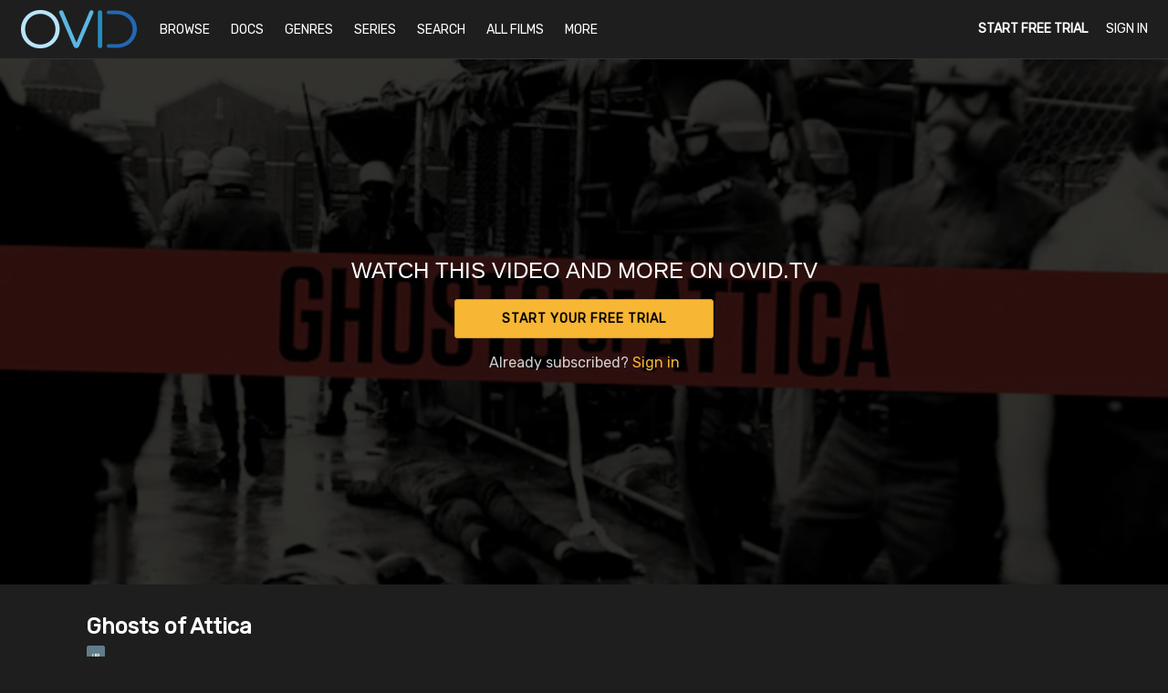

--- FILE ---
content_type: text/html; charset=utf-8
request_url: https://www.google.com/recaptcha/enterprise/anchor?ar=1&k=6LfvmnopAAAAACA1XKDZ4aLl79C20qmy7BJp9SP8&co=aHR0cHM6Ly93d3cub3ZpZC50djo0NDM.&hl=en&v=N67nZn4AqZkNcbeMu4prBgzg&size=invisible&anchor-ms=20000&execute-ms=30000&cb=mmt53dsn8vn6
body_size: 48902
content:
<!DOCTYPE HTML><html dir="ltr" lang="en"><head><meta http-equiv="Content-Type" content="text/html; charset=UTF-8">
<meta http-equiv="X-UA-Compatible" content="IE=edge">
<title>reCAPTCHA</title>
<style type="text/css">
/* cyrillic-ext */
@font-face {
  font-family: 'Roboto';
  font-style: normal;
  font-weight: 400;
  font-stretch: 100%;
  src: url(//fonts.gstatic.com/s/roboto/v48/KFO7CnqEu92Fr1ME7kSn66aGLdTylUAMa3GUBHMdazTgWw.woff2) format('woff2');
  unicode-range: U+0460-052F, U+1C80-1C8A, U+20B4, U+2DE0-2DFF, U+A640-A69F, U+FE2E-FE2F;
}
/* cyrillic */
@font-face {
  font-family: 'Roboto';
  font-style: normal;
  font-weight: 400;
  font-stretch: 100%;
  src: url(//fonts.gstatic.com/s/roboto/v48/KFO7CnqEu92Fr1ME7kSn66aGLdTylUAMa3iUBHMdazTgWw.woff2) format('woff2');
  unicode-range: U+0301, U+0400-045F, U+0490-0491, U+04B0-04B1, U+2116;
}
/* greek-ext */
@font-face {
  font-family: 'Roboto';
  font-style: normal;
  font-weight: 400;
  font-stretch: 100%;
  src: url(//fonts.gstatic.com/s/roboto/v48/KFO7CnqEu92Fr1ME7kSn66aGLdTylUAMa3CUBHMdazTgWw.woff2) format('woff2');
  unicode-range: U+1F00-1FFF;
}
/* greek */
@font-face {
  font-family: 'Roboto';
  font-style: normal;
  font-weight: 400;
  font-stretch: 100%;
  src: url(//fonts.gstatic.com/s/roboto/v48/KFO7CnqEu92Fr1ME7kSn66aGLdTylUAMa3-UBHMdazTgWw.woff2) format('woff2');
  unicode-range: U+0370-0377, U+037A-037F, U+0384-038A, U+038C, U+038E-03A1, U+03A3-03FF;
}
/* math */
@font-face {
  font-family: 'Roboto';
  font-style: normal;
  font-weight: 400;
  font-stretch: 100%;
  src: url(//fonts.gstatic.com/s/roboto/v48/KFO7CnqEu92Fr1ME7kSn66aGLdTylUAMawCUBHMdazTgWw.woff2) format('woff2');
  unicode-range: U+0302-0303, U+0305, U+0307-0308, U+0310, U+0312, U+0315, U+031A, U+0326-0327, U+032C, U+032F-0330, U+0332-0333, U+0338, U+033A, U+0346, U+034D, U+0391-03A1, U+03A3-03A9, U+03B1-03C9, U+03D1, U+03D5-03D6, U+03F0-03F1, U+03F4-03F5, U+2016-2017, U+2034-2038, U+203C, U+2040, U+2043, U+2047, U+2050, U+2057, U+205F, U+2070-2071, U+2074-208E, U+2090-209C, U+20D0-20DC, U+20E1, U+20E5-20EF, U+2100-2112, U+2114-2115, U+2117-2121, U+2123-214F, U+2190, U+2192, U+2194-21AE, U+21B0-21E5, U+21F1-21F2, U+21F4-2211, U+2213-2214, U+2216-22FF, U+2308-230B, U+2310, U+2319, U+231C-2321, U+2336-237A, U+237C, U+2395, U+239B-23B7, U+23D0, U+23DC-23E1, U+2474-2475, U+25AF, U+25B3, U+25B7, U+25BD, U+25C1, U+25CA, U+25CC, U+25FB, U+266D-266F, U+27C0-27FF, U+2900-2AFF, U+2B0E-2B11, U+2B30-2B4C, U+2BFE, U+3030, U+FF5B, U+FF5D, U+1D400-1D7FF, U+1EE00-1EEFF;
}
/* symbols */
@font-face {
  font-family: 'Roboto';
  font-style: normal;
  font-weight: 400;
  font-stretch: 100%;
  src: url(//fonts.gstatic.com/s/roboto/v48/KFO7CnqEu92Fr1ME7kSn66aGLdTylUAMaxKUBHMdazTgWw.woff2) format('woff2');
  unicode-range: U+0001-000C, U+000E-001F, U+007F-009F, U+20DD-20E0, U+20E2-20E4, U+2150-218F, U+2190, U+2192, U+2194-2199, U+21AF, U+21E6-21F0, U+21F3, U+2218-2219, U+2299, U+22C4-22C6, U+2300-243F, U+2440-244A, U+2460-24FF, U+25A0-27BF, U+2800-28FF, U+2921-2922, U+2981, U+29BF, U+29EB, U+2B00-2BFF, U+4DC0-4DFF, U+FFF9-FFFB, U+10140-1018E, U+10190-1019C, U+101A0, U+101D0-101FD, U+102E0-102FB, U+10E60-10E7E, U+1D2C0-1D2D3, U+1D2E0-1D37F, U+1F000-1F0FF, U+1F100-1F1AD, U+1F1E6-1F1FF, U+1F30D-1F30F, U+1F315, U+1F31C, U+1F31E, U+1F320-1F32C, U+1F336, U+1F378, U+1F37D, U+1F382, U+1F393-1F39F, U+1F3A7-1F3A8, U+1F3AC-1F3AF, U+1F3C2, U+1F3C4-1F3C6, U+1F3CA-1F3CE, U+1F3D4-1F3E0, U+1F3ED, U+1F3F1-1F3F3, U+1F3F5-1F3F7, U+1F408, U+1F415, U+1F41F, U+1F426, U+1F43F, U+1F441-1F442, U+1F444, U+1F446-1F449, U+1F44C-1F44E, U+1F453, U+1F46A, U+1F47D, U+1F4A3, U+1F4B0, U+1F4B3, U+1F4B9, U+1F4BB, U+1F4BF, U+1F4C8-1F4CB, U+1F4D6, U+1F4DA, U+1F4DF, U+1F4E3-1F4E6, U+1F4EA-1F4ED, U+1F4F7, U+1F4F9-1F4FB, U+1F4FD-1F4FE, U+1F503, U+1F507-1F50B, U+1F50D, U+1F512-1F513, U+1F53E-1F54A, U+1F54F-1F5FA, U+1F610, U+1F650-1F67F, U+1F687, U+1F68D, U+1F691, U+1F694, U+1F698, U+1F6AD, U+1F6B2, U+1F6B9-1F6BA, U+1F6BC, U+1F6C6-1F6CF, U+1F6D3-1F6D7, U+1F6E0-1F6EA, U+1F6F0-1F6F3, U+1F6F7-1F6FC, U+1F700-1F7FF, U+1F800-1F80B, U+1F810-1F847, U+1F850-1F859, U+1F860-1F887, U+1F890-1F8AD, U+1F8B0-1F8BB, U+1F8C0-1F8C1, U+1F900-1F90B, U+1F93B, U+1F946, U+1F984, U+1F996, U+1F9E9, U+1FA00-1FA6F, U+1FA70-1FA7C, U+1FA80-1FA89, U+1FA8F-1FAC6, U+1FACE-1FADC, U+1FADF-1FAE9, U+1FAF0-1FAF8, U+1FB00-1FBFF;
}
/* vietnamese */
@font-face {
  font-family: 'Roboto';
  font-style: normal;
  font-weight: 400;
  font-stretch: 100%;
  src: url(//fonts.gstatic.com/s/roboto/v48/KFO7CnqEu92Fr1ME7kSn66aGLdTylUAMa3OUBHMdazTgWw.woff2) format('woff2');
  unicode-range: U+0102-0103, U+0110-0111, U+0128-0129, U+0168-0169, U+01A0-01A1, U+01AF-01B0, U+0300-0301, U+0303-0304, U+0308-0309, U+0323, U+0329, U+1EA0-1EF9, U+20AB;
}
/* latin-ext */
@font-face {
  font-family: 'Roboto';
  font-style: normal;
  font-weight: 400;
  font-stretch: 100%;
  src: url(//fonts.gstatic.com/s/roboto/v48/KFO7CnqEu92Fr1ME7kSn66aGLdTylUAMa3KUBHMdazTgWw.woff2) format('woff2');
  unicode-range: U+0100-02BA, U+02BD-02C5, U+02C7-02CC, U+02CE-02D7, U+02DD-02FF, U+0304, U+0308, U+0329, U+1D00-1DBF, U+1E00-1E9F, U+1EF2-1EFF, U+2020, U+20A0-20AB, U+20AD-20C0, U+2113, U+2C60-2C7F, U+A720-A7FF;
}
/* latin */
@font-face {
  font-family: 'Roboto';
  font-style: normal;
  font-weight: 400;
  font-stretch: 100%;
  src: url(//fonts.gstatic.com/s/roboto/v48/KFO7CnqEu92Fr1ME7kSn66aGLdTylUAMa3yUBHMdazQ.woff2) format('woff2');
  unicode-range: U+0000-00FF, U+0131, U+0152-0153, U+02BB-02BC, U+02C6, U+02DA, U+02DC, U+0304, U+0308, U+0329, U+2000-206F, U+20AC, U+2122, U+2191, U+2193, U+2212, U+2215, U+FEFF, U+FFFD;
}
/* cyrillic-ext */
@font-face {
  font-family: 'Roboto';
  font-style: normal;
  font-weight: 500;
  font-stretch: 100%;
  src: url(//fonts.gstatic.com/s/roboto/v48/KFO7CnqEu92Fr1ME7kSn66aGLdTylUAMa3GUBHMdazTgWw.woff2) format('woff2');
  unicode-range: U+0460-052F, U+1C80-1C8A, U+20B4, U+2DE0-2DFF, U+A640-A69F, U+FE2E-FE2F;
}
/* cyrillic */
@font-face {
  font-family: 'Roboto';
  font-style: normal;
  font-weight: 500;
  font-stretch: 100%;
  src: url(//fonts.gstatic.com/s/roboto/v48/KFO7CnqEu92Fr1ME7kSn66aGLdTylUAMa3iUBHMdazTgWw.woff2) format('woff2');
  unicode-range: U+0301, U+0400-045F, U+0490-0491, U+04B0-04B1, U+2116;
}
/* greek-ext */
@font-face {
  font-family: 'Roboto';
  font-style: normal;
  font-weight: 500;
  font-stretch: 100%;
  src: url(//fonts.gstatic.com/s/roboto/v48/KFO7CnqEu92Fr1ME7kSn66aGLdTylUAMa3CUBHMdazTgWw.woff2) format('woff2');
  unicode-range: U+1F00-1FFF;
}
/* greek */
@font-face {
  font-family: 'Roboto';
  font-style: normal;
  font-weight: 500;
  font-stretch: 100%;
  src: url(//fonts.gstatic.com/s/roboto/v48/KFO7CnqEu92Fr1ME7kSn66aGLdTylUAMa3-UBHMdazTgWw.woff2) format('woff2');
  unicode-range: U+0370-0377, U+037A-037F, U+0384-038A, U+038C, U+038E-03A1, U+03A3-03FF;
}
/* math */
@font-face {
  font-family: 'Roboto';
  font-style: normal;
  font-weight: 500;
  font-stretch: 100%;
  src: url(//fonts.gstatic.com/s/roboto/v48/KFO7CnqEu92Fr1ME7kSn66aGLdTylUAMawCUBHMdazTgWw.woff2) format('woff2');
  unicode-range: U+0302-0303, U+0305, U+0307-0308, U+0310, U+0312, U+0315, U+031A, U+0326-0327, U+032C, U+032F-0330, U+0332-0333, U+0338, U+033A, U+0346, U+034D, U+0391-03A1, U+03A3-03A9, U+03B1-03C9, U+03D1, U+03D5-03D6, U+03F0-03F1, U+03F4-03F5, U+2016-2017, U+2034-2038, U+203C, U+2040, U+2043, U+2047, U+2050, U+2057, U+205F, U+2070-2071, U+2074-208E, U+2090-209C, U+20D0-20DC, U+20E1, U+20E5-20EF, U+2100-2112, U+2114-2115, U+2117-2121, U+2123-214F, U+2190, U+2192, U+2194-21AE, U+21B0-21E5, U+21F1-21F2, U+21F4-2211, U+2213-2214, U+2216-22FF, U+2308-230B, U+2310, U+2319, U+231C-2321, U+2336-237A, U+237C, U+2395, U+239B-23B7, U+23D0, U+23DC-23E1, U+2474-2475, U+25AF, U+25B3, U+25B7, U+25BD, U+25C1, U+25CA, U+25CC, U+25FB, U+266D-266F, U+27C0-27FF, U+2900-2AFF, U+2B0E-2B11, U+2B30-2B4C, U+2BFE, U+3030, U+FF5B, U+FF5D, U+1D400-1D7FF, U+1EE00-1EEFF;
}
/* symbols */
@font-face {
  font-family: 'Roboto';
  font-style: normal;
  font-weight: 500;
  font-stretch: 100%;
  src: url(//fonts.gstatic.com/s/roboto/v48/KFO7CnqEu92Fr1ME7kSn66aGLdTylUAMaxKUBHMdazTgWw.woff2) format('woff2');
  unicode-range: U+0001-000C, U+000E-001F, U+007F-009F, U+20DD-20E0, U+20E2-20E4, U+2150-218F, U+2190, U+2192, U+2194-2199, U+21AF, U+21E6-21F0, U+21F3, U+2218-2219, U+2299, U+22C4-22C6, U+2300-243F, U+2440-244A, U+2460-24FF, U+25A0-27BF, U+2800-28FF, U+2921-2922, U+2981, U+29BF, U+29EB, U+2B00-2BFF, U+4DC0-4DFF, U+FFF9-FFFB, U+10140-1018E, U+10190-1019C, U+101A0, U+101D0-101FD, U+102E0-102FB, U+10E60-10E7E, U+1D2C0-1D2D3, U+1D2E0-1D37F, U+1F000-1F0FF, U+1F100-1F1AD, U+1F1E6-1F1FF, U+1F30D-1F30F, U+1F315, U+1F31C, U+1F31E, U+1F320-1F32C, U+1F336, U+1F378, U+1F37D, U+1F382, U+1F393-1F39F, U+1F3A7-1F3A8, U+1F3AC-1F3AF, U+1F3C2, U+1F3C4-1F3C6, U+1F3CA-1F3CE, U+1F3D4-1F3E0, U+1F3ED, U+1F3F1-1F3F3, U+1F3F5-1F3F7, U+1F408, U+1F415, U+1F41F, U+1F426, U+1F43F, U+1F441-1F442, U+1F444, U+1F446-1F449, U+1F44C-1F44E, U+1F453, U+1F46A, U+1F47D, U+1F4A3, U+1F4B0, U+1F4B3, U+1F4B9, U+1F4BB, U+1F4BF, U+1F4C8-1F4CB, U+1F4D6, U+1F4DA, U+1F4DF, U+1F4E3-1F4E6, U+1F4EA-1F4ED, U+1F4F7, U+1F4F9-1F4FB, U+1F4FD-1F4FE, U+1F503, U+1F507-1F50B, U+1F50D, U+1F512-1F513, U+1F53E-1F54A, U+1F54F-1F5FA, U+1F610, U+1F650-1F67F, U+1F687, U+1F68D, U+1F691, U+1F694, U+1F698, U+1F6AD, U+1F6B2, U+1F6B9-1F6BA, U+1F6BC, U+1F6C6-1F6CF, U+1F6D3-1F6D7, U+1F6E0-1F6EA, U+1F6F0-1F6F3, U+1F6F7-1F6FC, U+1F700-1F7FF, U+1F800-1F80B, U+1F810-1F847, U+1F850-1F859, U+1F860-1F887, U+1F890-1F8AD, U+1F8B0-1F8BB, U+1F8C0-1F8C1, U+1F900-1F90B, U+1F93B, U+1F946, U+1F984, U+1F996, U+1F9E9, U+1FA00-1FA6F, U+1FA70-1FA7C, U+1FA80-1FA89, U+1FA8F-1FAC6, U+1FACE-1FADC, U+1FADF-1FAE9, U+1FAF0-1FAF8, U+1FB00-1FBFF;
}
/* vietnamese */
@font-face {
  font-family: 'Roboto';
  font-style: normal;
  font-weight: 500;
  font-stretch: 100%;
  src: url(//fonts.gstatic.com/s/roboto/v48/KFO7CnqEu92Fr1ME7kSn66aGLdTylUAMa3OUBHMdazTgWw.woff2) format('woff2');
  unicode-range: U+0102-0103, U+0110-0111, U+0128-0129, U+0168-0169, U+01A0-01A1, U+01AF-01B0, U+0300-0301, U+0303-0304, U+0308-0309, U+0323, U+0329, U+1EA0-1EF9, U+20AB;
}
/* latin-ext */
@font-face {
  font-family: 'Roboto';
  font-style: normal;
  font-weight: 500;
  font-stretch: 100%;
  src: url(//fonts.gstatic.com/s/roboto/v48/KFO7CnqEu92Fr1ME7kSn66aGLdTylUAMa3KUBHMdazTgWw.woff2) format('woff2');
  unicode-range: U+0100-02BA, U+02BD-02C5, U+02C7-02CC, U+02CE-02D7, U+02DD-02FF, U+0304, U+0308, U+0329, U+1D00-1DBF, U+1E00-1E9F, U+1EF2-1EFF, U+2020, U+20A0-20AB, U+20AD-20C0, U+2113, U+2C60-2C7F, U+A720-A7FF;
}
/* latin */
@font-face {
  font-family: 'Roboto';
  font-style: normal;
  font-weight: 500;
  font-stretch: 100%;
  src: url(//fonts.gstatic.com/s/roboto/v48/KFO7CnqEu92Fr1ME7kSn66aGLdTylUAMa3yUBHMdazQ.woff2) format('woff2');
  unicode-range: U+0000-00FF, U+0131, U+0152-0153, U+02BB-02BC, U+02C6, U+02DA, U+02DC, U+0304, U+0308, U+0329, U+2000-206F, U+20AC, U+2122, U+2191, U+2193, U+2212, U+2215, U+FEFF, U+FFFD;
}
/* cyrillic-ext */
@font-face {
  font-family: 'Roboto';
  font-style: normal;
  font-weight: 900;
  font-stretch: 100%;
  src: url(//fonts.gstatic.com/s/roboto/v48/KFO7CnqEu92Fr1ME7kSn66aGLdTylUAMa3GUBHMdazTgWw.woff2) format('woff2');
  unicode-range: U+0460-052F, U+1C80-1C8A, U+20B4, U+2DE0-2DFF, U+A640-A69F, U+FE2E-FE2F;
}
/* cyrillic */
@font-face {
  font-family: 'Roboto';
  font-style: normal;
  font-weight: 900;
  font-stretch: 100%;
  src: url(//fonts.gstatic.com/s/roboto/v48/KFO7CnqEu92Fr1ME7kSn66aGLdTylUAMa3iUBHMdazTgWw.woff2) format('woff2');
  unicode-range: U+0301, U+0400-045F, U+0490-0491, U+04B0-04B1, U+2116;
}
/* greek-ext */
@font-face {
  font-family: 'Roboto';
  font-style: normal;
  font-weight: 900;
  font-stretch: 100%;
  src: url(//fonts.gstatic.com/s/roboto/v48/KFO7CnqEu92Fr1ME7kSn66aGLdTylUAMa3CUBHMdazTgWw.woff2) format('woff2');
  unicode-range: U+1F00-1FFF;
}
/* greek */
@font-face {
  font-family: 'Roboto';
  font-style: normal;
  font-weight: 900;
  font-stretch: 100%;
  src: url(//fonts.gstatic.com/s/roboto/v48/KFO7CnqEu92Fr1ME7kSn66aGLdTylUAMa3-UBHMdazTgWw.woff2) format('woff2');
  unicode-range: U+0370-0377, U+037A-037F, U+0384-038A, U+038C, U+038E-03A1, U+03A3-03FF;
}
/* math */
@font-face {
  font-family: 'Roboto';
  font-style: normal;
  font-weight: 900;
  font-stretch: 100%;
  src: url(//fonts.gstatic.com/s/roboto/v48/KFO7CnqEu92Fr1ME7kSn66aGLdTylUAMawCUBHMdazTgWw.woff2) format('woff2');
  unicode-range: U+0302-0303, U+0305, U+0307-0308, U+0310, U+0312, U+0315, U+031A, U+0326-0327, U+032C, U+032F-0330, U+0332-0333, U+0338, U+033A, U+0346, U+034D, U+0391-03A1, U+03A3-03A9, U+03B1-03C9, U+03D1, U+03D5-03D6, U+03F0-03F1, U+03F4-03F5, U+2016-2017, U+2034-2038, U+203C, U+2040, U+2043, U+2047, U+2050, U+2057, U+205F, U+2070-2071, U+2074-208E, U+2090-209C, U+20D0-20DC, U+20E1, U+20E5-20EF, U+2100-2112, U+2114-2115, U+2117-2121, U+2123-214F, U+2190, U+2192, U+2194-21AE, U+21B0-21E5, U+21F1-21F2, U+21F4-2211, U+2213-2214, U+2216-22FF, U+2308-230B, U+2310, U+2319, U+231C-2321, U+2336-237A, U+237C, U+2395, U+239B-23B7, U+23D0, U+23DC-23E1, U+2474-2475, U+25AF, U+25B3, U+25B7, U+25BD, U+25C1, U+25CA, U+25CC, U+25FB, U+266D-266F, U+27C0-27FF, U+2900-2AFF, U+2B0E-2B11, U+2B30-2B4C, U+2BFE, U+3030, U+FF5B, U+FF5D, U+1D400-1D7FF, U+1EE00-1EEFF;
}
/* symbols */
@font-face {
  font-family: 'Roboto';
  font-style: normal;
  font-weight: 900;
  font-stretch: 100%;
  src: url(//fonts.gstatic.com/s/roboto/v48/KFO7CnqEu92Fr1ME7kSn66aGLdTylUAMaxKUBHMdazTgWw.woff2) format('woff2');
  unicode-range: U+0001-000C, U+000E-001F, U+007F-009F, U+20DD-20E0, U+20E2-20E4, U+2150-218F, U+2190, U+2192, U+2194-2199, U+21AF, U+21E6-21F0, U+21F3, U+2218-2219, U+2299, U+22C4-22C6, U+2300-243F, U+2440-244A, U+2460-24FF, U+25A0-27BF, U+2800-28FF, U+2921-2922, U+2981, U+29BF, U+29EB, U+2B00-2BFF, U+4DC0-4DFF, U+FFF9-FFFB, U+10140-1018E, U+10190-1019C, U+101A0, U+101D0-101FD, U+102E0-102FB, U+10E60-10E7E, U+1D2C0-1D2D3, U+1D2E0-1D37F, U+1F000-1F0FF, U+1F100-1F1AD, U+1F1E6-1F1FF, U+1F30D-1F30F, U+1F315, U+1F31C, U+1F31E, U+1F320-1F32C, U+1F336, U+1F378, U+1F37D, U+1F382, U+1F393-1F39F, U+1F3A7-1F3A8, U+1F3AC-1F3AF, U+1F3C2, U+1F3C4-1F3C6, U+1F3CA-1F3CE, U+1F3D4-1F3E0, U+1F3ED, U+1F3F1-1F3F3, U+1F3F5-1F3F7, U+1F408, U+1F415, U+1F41F, U+1F426, U+1F43F, U+1F441-1F442, U+1F444, U+1F446-1F449, U+1F44C-1F44E, U+1F453, U+1F46A, U+1F47D, U+1F4A3, U+1F4B0, U+1F4B3, U+1F4B9, U+1F4BB, U+1F4BF, U+1F4C8-1F4CB, U+1F4D6, U+1F4DA, U+1F4DF, U+1F4E3-1F4E6, U+1F4EA-1F4ED, U+1F4F7, U+1F4F9-1F4FB, U+1F4FD-1F4FE, U+1F503, U+1F507-1F50B, U+1F50D, U+1F512-1F513, U+1F53E-1F54A, U+1F54F-1F5FA, U+1F610, U+1F650-1F67F, U+1F687, U+1F68D, U+1F691, U+1F694, U+1F698, U+1F6AD, U+1F6B2, U+1F6B9-1F6BA, U+1F6BC, U+1F6C6-1F6CF, U+1F6D3-1F6D7, U+1F6E0-1F6EA, U+1F6F0-1F6F3, U+1F6F7-1F6FC, U+1F700-1F7FF, U+1F800-1F80B, U+1F810-1F847, U+1F850-1F859, U+1F860-1F887, U+1F890-1F8AD, U+1F8B0-1F8BB, U+1F8C0-1F8C1, U+1F900-1F90B, U+1F93B, U+1F946, U+1F984, U+1F996, U+1F9E9, U+1FA00-1FA6F, U+1FA70-1FA7C, U+1FA80-1FA89, U+1FA8F-1FAC6, U+1FACE-1FADC, U+1FADF-1FAE9, U+1FAF0-1FAF8, U+1FB00-1FBFF;
}
/* vietnamese */
@font-face {
  font-family: 'Roboto';
  font-style: normal;
  font-weight: 900;
  font-stretch: 100%;
  src: url(//fonts.gstatic.com/s/roboto/v48/KFO7CnqEu92Fr1ME7kSn66aGLdTylUAMa3OUBHMdazTgWw.woff2) format('woff2');
  unicode-range: U+0102-0103, U+0110-0111, U+0128-0129, U+0168-0169, U+01A0-01A1, U+01AF-01B0, U+0300-0301, U+0303-0304, U+0308-0309, U+0323, U+0329, U+1EA0-1EF9, U+20AB;
}
/* latin-ext */
@font-face {
  font-family: 'Roboto';
  font-style: normal;
  font-weight: 900;
  font-stretch: 100%;
  src: url(//fonts.gstatic.com/s/roboto/v48/KFO7CnqEu92Fr1ME7kSn66aGLdTylUAMa3KUBHMdazTgWw.woff2) format('woff2');
  unicode-range: U+0100-02BA, U+02BD-02C5, U+02C7-02CC, U+02CE-02D7, U+02DD-02FF, U+0304, U+0308, U+0329, U+1D00-1DBF, U+1E00-1E9F, U+1EF2-1EFF, U+2020, U+20A0-20AB, U+20AD-20C0, U+2113, U+2C60-2C7F, U+A720-A7FF;
}
/* latin */
@font-face {
  font-family: 'Roboto';
  font-style: normal;
  font-weight: 900;
  font-stretch: 100%;
  src: url(//fonts.gstatic.com/s/roboto/v48/KFO7CnqEu92Fr1ME7kSn66aGLdTylUAMa3yUBHMdazQ.woff2) format('woff2');
  unicode-range: U+0000-00FF, U+0131, U+0152-0153, U+02BB-02BC, U+02C6, U+02DA, U+02DC, U+0304, U+0308, U+0329, U+2000-206F, U+20AC, U+2122, U+2191, U+2193, U+2212, U+2215, U+FEFF, U+FFFD;
}

</style>
<link rel="stylesheet" type="text/css" href="https://www.gstatic.com/recaptcha/releases/N67nZn4AqZkNcbeMu4prBgzg/styles__ltr.css">
<script nonce="FylrjacD1VD1Ku1t9by3Jg" type="text/javascript">window['__recaptcha_api'] = 'https://www.google.com/recaptcha/enterprise/';</script>
<script type="text/javascript" src="https://www.gstatic.com/recaptcha/releases/N67nZn4AqZkNcbeMu4prBgzg/recaptcha__en.js" nonce="FylrjacD1VD1Ku1t9by3Jg">
      
    </script></head>
<body><div id="rc-anchor-alert" class="rc-anchor-alert"></div>
<input type="hidden" id="recaptcha-token" value="[base64]">
<script type="text/javascript" nonce="FylrjacD1VD1Ku1t9by3Jg">
      recaptcha.anchor.Main.init("[\x22ainput\x22,[\x22bgdata\x22,\x22\x22,\[base64]/[base64]/[base64]/bmV3IHJbeF0oY1swXSk6RT09Mj9uZXcgclt4XShjWzBdLGNbMV0pOkU9PTM/bmV3IHJbeF0oY1swXSxjWzFdLGNbMl0pOkU9PTQ/[base64]/[base64]/[base64]/[base64]/[base64]/[base64]/[base64]/[base64]\x22,\[base64]\\u003d\x22,\x22wpcnwoHDtMOCwpzDnMK3KsKvGCUgX1Vfc8OKw5lPw7c8wpMqwoLCpyIuWUxKZ8KnK8K1WnHCgsOGcG9QwpHCscOwwpbCgmHDpkPCmsOhwqbCgMKFw4MVwrnDj8Oew63CsBtmEcKqwrbDvcKcw6Y0aMO6w7fChcOQwqkjEMOtISLCt18wwqLCp8ORBH/Duy1Uw5hvdClCaWjCh8OgXCMww4l2wpMWbiBdaUsqw4jDlcKCwqF/[base64]/DvcOzZcOnw5TDuQfClcO1wps8GsO/GCTCksOhE0xgHcOPw57CmQzDuMOwBE4vwpnDumbCjcOGwrzDq8O5VRbDh8KJwr7CvHvCt3Ycw6rDl8KTwroyw7Q+wqzCrsKHwoLDrVfDqsKpwpnDn3lBwqhpw7cBw5nDusKOQMKBw58PMsOMX8KWUg/CjMKswpATw7fCrwfCmDoCSAzCniohwoLDgCgRdyfCkBTCp8ODd8KBwo8aUxzDh8KnF0I5w6DChsOew4TCtMKCRMOwwpFINlvCucOxVGMyw4/Cvl7ChcKfw4jDvWzDsVXCg8KhcF1yO8Kfw4YeBmzDo8K6wr4rIGDCvsK5eMKQDjkiDsK/[base64]/CtsOMNMOew6tjw5ENw7YobExKTBvDsA98YsKkwohSdjzDr8O9Yk95w7NhQcO7AsO0ZyIOw7MxIcO2w5bClsKmZw/[base64]/DvWQHw5sERU7CjMOPw6/DvMO3wrtzDMOaK8O0L8O/TcKjwoUYw6QtAcO3w4Qbwo/[base64]/DiXZHWsOQw68rbm/[base64]/DuMOawpQnwp5MwrXDocOQwpZEBWnCrgN8wrZPw4HCtsO3fMKrw7zDgMKUVCI1w5t7EsKgPEnDjkhoLEvDscKhCUvDl8KjwqHDhm5xw6HChMOJwo5Cw4DCo8Oyw5jCusKpAsKpYGRkSsKowoIoQzbCnMOzwpbCl2XDqcORworCiMKySmlKSkvCljHClsKZBB/DpiLDhSrCq8OIwrB+wrt1w6vCtMKUwoHCjMKNfX7CpsOKw6MAMi85wpoWJcO1KsK4G8KGwolLwpbDhMKew7dxbsO5w7rDjSR8wqbClsOeSsKEw7A7acOldsKSHcOEWcO7w5zDknbDrsO/EcKdeEbCrTvDuAsOw5hXwp3DuEjCpy3Ck8OODMKuTR3DhcKkL8KIYcO6DS7CpsKswpDDnFF9E8OfO8KGw7jDshbDucOdwr/[base64]/[base64]/UsKVw4lyVcKNICYnXcOyNMK/w7PChcO3w6UDQ8KWJjfCjsOWJhvDsMKDwqvCtmzCocO/[base64]/ScKUYMOPw7wuw4Y5wqfCphhDIcOEwq8tTsOow5/CnMKPE8OsXA7DtMKjKzvCh8OsA8KIw5PDjUPCssOYw57DjELCvA/CowvDujYpwqwFw5g9VsOSwrYvBg1/[base64]/CuEbCp8OIwpvDs8Orw5dBJyLCu0Ygw5/CgsO1wpckwqkBwonDtFzDhErCoMO9W8K9wq0+YRZUdsOmf8OMNC51Z2dzUcO3PMOsfMOTw7tYKCNSwrrCr8O5f8OoEcO+wrLCrcK+woDCsFPDjmovLsO4GsKHD8OjLsO3FsKLw7kawphIw4XDusKwOj12JcO6w6fCsknDjWNTAcK2EjELME3DoklEBGfDp33DgMOow6/DklRtworCoRwgQlVwR8OWwoUqw6F9w6JAC03Cs1QLw5dGI23CuBXDlTnCtcK6w4HDgy9qXcO/woDDlsKKMl4QSl5sw5YMQcOfw5rCmANywpcnYBoLwr9ww7/CjRksWi8Sw7hoa8K2KsKKwofDu8K7w5JWw4DDiSLDl8O5wosaB8KtwoZxw6J5PFMKw7kYc8OwEBbDqcK+HcKPRsOrO8OgPcKqQDXCosOiNsOTw54kITMxwpvChGfDlTvDncOoPSTDv2kpw7x5EMKdw40tw41tPsO0PcOaVhpGGlAgw6Btwp/[base64]/ClE9Fw5E7w512w7Rjw4oSw5/DqcO6Y8KNUcKFw5zCscK6w5dLV8KXTV3CisKTw6TCpMKkwpgOHVXChBzCnsOhMGcvw4HDmsOMNynCiHTDhzxLw4bCi8OzfQxsdmkLwqobw4TCgT4nw5pWQMOCwpYjw6wQw5HCvBdNw74/wozDhFB7PcKiJcOvG03Do1lzTMOMwpJ/wqbCpDkPwp5Lw6ZoZcKqwotkwqfDvsKJwo0UXg7CnWvCqMO/RWHCnsOfBn/Cv8KFwqADd2INFh4Lw5cJfMKGMHxHHFovJsO1BcKww7M5TTvDgGY6w5c/wrR9wrPCiUnClcO8Wn0QWcK+M3kCOlXCp2MwIMOJw5dzU8KyQRTDlT0icwfCksO8wpHDmMKCwp7CiGPCiMKQGRzClMOQw6XDpsKPw59HUUIaw7RMAMKfwopGw7oKNsK+CB7DpMKZw77Cn8OMwpfDvFJywoQMGcOqw5XDgzrDpcO7PcO8w54Hw6F/[base64]/[base64]/Dk1LCp8OQwr3DlQEtw4EWw7vDvzfDgMK8w7nCtVpgw7tQw48HcsKIwozDiD7CrWYOYiBCwr/[base64]/CmcKLwonCjsOUV1bCqGXDhg4dw77DlsOiO8KjbMOYw4d1wrrCn8OPw74Xw5fClcKtw4LCjDLDh0cIdMOdwoNNKFHCgMKXw5DCmMOqwrXCgWrCrsOfw4DDpgnDpsKTw4LCuMK8wrNrFxpBHcOGwrIGwpF7NsOwKDY4BMKQBHHCgsK5L8KJw5PCuSXCojh3R2Mhw7/DkSgaZlnCt8K6EhbDksOew5ctZmvChhbCjsO+w7Aawr/CtsO6ORbCmMORw7oCeMK9wrfDsMKJCQImdSrDnnBSwrdVOsKbJcOvwq5zwosCw7nChcOuDsKsw7N5woLCk8O5wrImw4LCsn3Du8KSEkdew7LCm3NldcK1I8Ohw5/CscOxw7PCq1nCksOOAnsCw4XCo07Cgj7CqSrDucKLw4QgwqDClcK0wrtxRWt+CMOVE09SwpXCuglOQQZZaMOZXMK0wr/[base64]/DlRXCtsOTwpkjw40+c2/[base64]/bGfDrMK/w5DCpsOyU8K2w5nDoMOgXcK9H8KlAcOiw6lTDMOqGcOiw6LCu8KAwqcWwoUYwqcow7ccw6jDlsKpw4jCicOQYiIrHCVjdmpewoQcw6/DnsK0w6zDgGPCnsOoShkkwp5tAhc9w6FMSRXDvmjCvjA0wqR7w7QRwoJ0w54qwoHDkBBbesOyw6rDlD5gwrDDkTHDk8KTd8Klw5bDj8KbwrDDkcOfw4/DiRbCk3RNw7vCl2tcA8OgwoUMwojCuhTCnsKCX8OKwonDucO8ZsKNwqdxCx7ClsOAHStwIk9PAkQ0HHbDl8OnfX0Aw4RJwolWDRVew4fCoMOPExdtdMKgWnd9Q3IDecODI8OdC8KIBsKiwpYLw4xHwqYSwqAew4NMZSEKGnt+woUUei/Di8KRw7FCwrPCq2nDrSLDn8ObwrXCiTXClsO5dcKdw6h3wrrCmGQdFwo7HsKnCAAPMsO5GcKdTRjChR/[base64]/DtMOtwqhAwpDDtcORaUfCksKQwpzCvmNGPcKgw4RTwqfDsMKGcMK/BQzCmC3CrF/[base64]/w71pL8OewqvDuMKnDcO/woPDtUnDhArCh8OlwpDDmw8PPRZkwqPDgyTDo8KoVyfCsghUw7jDoyjCnCwYw6Z8wrLDusOCwrRAwoLDvw/DkcO3woFgFwUTwpcuDsKzw7DCnmnDrkzClR7ClMOLw5FAwqLDmcKXwr/Cjz9FIMOhwonDj8KDwr4xAmDDpMOLwpEWd8Kiw4rCmsOBw7vDq8K0w5LChxTCgcKtwrViw41Lw6FHL8OHVcKgwp1sF8KRw7PCi8OPw4kbTh43fBPDmFPDvmXDl07CuHkhYcKsbMO8E8KeMi1ww5k4KDPCqQnDgcOJdsKHw5TCrCJiwpROZsO/G8KHwrxzScOeesOqH29iw7h5Ij5WFsKLwobDu0nDsBN9w6fCgMK6ScOewofDnxXCh8OvYMO8PWZkM8KmUgp+wogZwp4/w6hcw6Qlw51gecOAwoJiw5PDpcO4w6EtwqnDszQfU8KWWcO0DcKMw6rDtE0sYcKQEcKuRFbCvGXDtEDCsl8zN37CmW49worDkADCj3I7BMKZw6PDssOLw5/[base64]/[base64]/[base64]/Dl1kxOWfDnH7Dm8KEw5HDkjw/w4XCtcODIsOwEUcBwq7Coj4Jwo5ME8OYwqrDsirDuMK9wpxFQcOlw4HCgh3DsSLDn8KYKitlwoQQNW5kcMKfwrUiRyDCh8O/woc5w4DDkcOyNAkFwodvwpzDscOIcRNcQMKJOldSwq4TwpbDiVY6BMKCwrtLEzAOW25eYhgaw5EMPsOHOcO6HnLChMORK1DDp1jDvsKTOsO2dFgbaMK/w4Noa8KWKgPDv8KGYMKLwoBDwrZtCGPDlsO+E8KmaXjCn8K6w5kGw40WwonCpsOqw7U8bWw0XMKFw4I1FsO3wrQ5wopbwpRmP8KEbXzCkMO0f8KcYsOQETDChMOLwrXCvsOGHVZlw7rDlAQ0JC/Cj1nDhAw6w6bCuQ/ChQ8IU1nCiEtGwp/DgsO6w7vDkS0yw6rDkcKRw67ClgdMI8KDwrYWwoBgL8KcOV3CjcKoOcKxFgHCi8KDw4NVw5MufcKvwpXCpyQow4XDg8ODAyTCiT5gwpRUw6fCo8Orw5Q8w5nCoFYowpgJw482RErCpMObD8OyFsO4G8K/XcKHfXo6W10BTU7DucORw5DCmSBSwqI/[base64]/YcOCwqhnZcOywoTDn3gtOGk7w6QGwrkUOlIqZ8O2fsK5HjjDmcOkworCqQJ/HsKEB34pw4rDtMKfIcO8YcKMw5wtwrTCqAJDwqElcwjDkXETwpgvDXjDrsOdNTwnYEvDscO/VCvCjCTDui97WFFfwo7DpCfDrTBSwqHDvjAswrUkwpEqIsOMw6J6EWbDvcKfw4VcLwUpdsOOwrDDkV8hb2bDlEzDtcOYwo9zwqPCuR/[base64]/wr/Cgg0UQ8ODCk/CjxgvwpVkdCzDmcOgUMOIw4vCnmkJw5/CoMKTdy7DtVFew48DHMKdQ8OsXglbHcK3w53DjcONPQFtehE/wqvCsSXCr0TDmMOoaGksAcKPB8OHwpBBKsOLw63CuXTDuwzCi2zCiEJew4VxYlsuw4/Cq8KuSh/DoMOow7DCpGBqwo4fw4rDhzzCmsKADcKXwr/DnsKFwoLCinvDmcOywoZfAV3DjcKdw4DCixxfwo9PLzvCmSFwNcKTw4fDnl8Bw5RkfwzDscKzTz9nU1Jbwo/ClMOBBmXDgQUgwrU8w7bDjsOIecOXc8Kpw5t/wrZFP8Kgw6nCu8KCcFbCikDDhRxsworDgjByNcKdRmZ2JVBowqPChsK2AUx/[base64]/w4sbw4zDgAfCk8KZw4xnw6tjw4JkwoBVG8K0GRfCosO9wq/Do8OVOsKYwqHDjG8RV8K8fWnDuF5DQMKhCMONw7Z8dHdXwq8RwqjCjcOCbmbDtsKCGsOXLsOjw7rCrAJwccK1wplwOinCsR3CqjbCrsKdwqNqWUXCksO5w6/[base64]/CmMKBw4wrwqnClcOTKwgTwrR+dwExwp9zOsKEwr9Ea8KQwqnCoV4swr3DhMOnwqZgeFR4IcOCfw1JwqdwKsKmw5/CkcKYw64vw7fDj3VtwoYPwphUbA07PsOwKlLDoyvCr8O/w5gNw7p3w7h3R1lbMMKAJifCiMKpcsO2Ih5lejbCgHtBw6DDrUVmLsKzw7Jdwq5Tw686wrdEWmY/[base64]/w5MAVMKgw7TDnMKew7LChCQ2woxlXRcOak8hw7lewqxvw5B4OMKWEMO8w6rDkn9DO8OrwprDjMO1GkdLw6XCm07DqQ/DkUfCucOAdxEeM8O6E8Kww7V/w7vDmm7ClsOjwqnCmcOVw7VTTS4bYsKVXgjCu8OeAhgPw4AdwpPDi8OYw5rCucOdw4LCpjR1w7bCisK8wot/wobDgwUowqbDp8Kqw4hJwpYVUcKZNsOgw5TDpXFSeCh6wrDDnMKawpnCrg7CoFbDvCLCuXXCnUrDsFcZwrNXWCDCs8K/[base64]/wp/CjW4cdMKWw7PDoX3Dj8Orw7MxwqMuw4nCucOZwq/[base64]/CpsKvD8OcKlDDjxPDi3/CtsK9KCfCtys0wo5OA298HsO3w7pMOMKiw4fCnmPDlXLDssKbw5/DtzFVw7vDkAE9GcOkwq7DtB3CpiBZw6LCunMUwonCtMKsYsOObMKEwoXCr3pmMwjDnWBCwoR4Il/[base64]/Dl3nCh8ORBMOOwrHCvzLClx1yI8OJDCNdG8Olw6ZHw5YxwqDCisO2FwZ3wrXChgTDgMKXaDxaw53CnTrCkcO3wqbDrkDCpSA+NGPDrwYLVcKWwo/Cjy/DqcOcWgjDrAJBC3VHEsKOYnzCpsORwo50wpsIwr0PJsK8woDCtMO2wqzDsB/CnUEcf8KiZcOTACDCiMOWZQUUW8OxDFlMQCvDmMOww6zDtGvCisOWw7RRw41Fwpwow5ZmE1bCqsKCZsK0T8KnWMK2SsO/wp47w41Zej4DT3wlw5nDiB3CnU91wpzCgMKyRxgBNijDvMKKHQlxHMK8NAjDs8KCAicOwrtsw6/CqcOEV3jCijPDkMKawpzCgcKgCQjCglvDtlfClsOgEnDDvzM8DVLCmwkUw7TDhsOqfB3Dvic9w57CjMKOw7bCjMK5VmdPfhENKsKcwqFfOcOuAUhUw5AcwpXCoBzDnsOww7ckSUBmwppbw6Row7LDrzzCocO4w4AUwrMww6LDvX9QfkjDlj/DvURiOC04f8KowqxPRsOTwp7CscKcE8OkwoPCsMOuCTt+MBDCmsOcw4ERSxjDhgEQAiUiPsKLUSrCicKowqkHbBkYXh/Ds8O+BcK8NMOVwr3DiMO/GVPDgGTDnRcBw63DksOAVzbCpyQsP2fCmQoDw7RgM8O7HH3DkwfDpcK2ck4wV3jCtgISw7YyZRkMw4Zawq8abkzDhcOdwo/CiFAMT8KSAcKXY8ODdXgyOcKjLsKOwpQ4w6bCh2BMKk7CkSMgd8OUBCBUCTUMMUAEAyrCmUjDtWTDjh8iwoEOw7JXasKkEnocLMO1w5zDkcOOwpXCmStsw7g1YMKud8OuZX/[base64]/CgsK9NMOMw6gnCsKdTSl/KMKCw6BswpnDrD3DuMONw7PDocKZwpodw6TCuHjDtMKlc8KJw4DCkcOKwrTCsmrChH9maWnCmXIuw7Q8w77CoXfDusKJw43DrhEeNMKNw77DhcKuHMObwo8dw4nDn8KSw7TCjsO8wozDssOeGDAJZyIrw59uecOkD8KccVtZUhVRw5LDh8OywrdmwrzDkBYNw582wp/Cun3ChDE/wonCnBHDncKSfAsCZDTCp8OuasOxw7ATTsKIwpbCvCnCt8KhLsODPgPCkREMwqXDpxLCjxpzTcKYwo/CrhnCuMOCfMKMVXMaWcOzw6YpWDbCrAzClF5eF8OBC8Omwr/[base64]/DskJqOykhKMOheTMCw6RHPsOYwo1EwrZUSjtww4Qow6rDscOBL8OxwrTCuG/Drnw/WHHDnMKxDBtXw4rClRfCocKQwpYhZjPDnMO+KD7CucOdSSl9ScKZLMOPw5RSGA/DssOlwq3DoDTCicKveMKFZMK7W8ODfDF8OcKHwrfDgWMowocdPVbDshLCrzDCu8KoMgsSwpzDgMOCwqzCqMODwpsgwpZxw5xcw59/wppFwp/DrcKUwrJXwohJMGPCmcK3w6IAwq1dwqZ1L8O9KMKjw4jCjsOIw7EeFVLCqMOew6nCoGPCjsKIwr3CkcOJwpN/ccOwTMO3dcOhb8Owwqd3YsOCbl9Qw4HDoRwzw4Nfw6bDlhLDvMKVXMONRw/Dq8KAw5LDgAhYwpQPPwU5w6IQUsO6HsOmw51ODwVwwqVgFAPChWNMb8OFfz0pbMKRw5PCoiJhfcKhcMKDc8K/Cg/DqVHDksOVwoPCicK8wrDDs8OmbMKOwqAYEsKWw5AkwrXCqwUXw45Ow4rDkgjDjnpyAMOgEMKXWStXw5c0dcKGFsOsVgdwES7DowLDq0nCnhLCocOta8ORworDtw1jw5IsQ8KJUgrCq8OTw5Aafgh3w7A/wptbZsO5w5E1FW/DkyEjwoJowrMpVX4/w5bDq8OUf1/[base64]/ChBHCt8OawoXDlCXDn8KbwpUFw4ltw5Vdw6Eeb3jCkCPDmiQ7w6HCr31EP8KTw6Y2wrJUVcOYw4jCosKQOMKewpnDuzfDkDLDgXTDosKeAwMMwp9of1wIwpvDllQHRQ3ChcKGTMOVHUzCocO/UcKqC8KIe1XDpSLCj8O8fnYRYMOUXsOBwrnDq2rDvmsdwq3DkcOqYsOjw73CrF3Ck8OvwrzDrMKCBsOUwqvDoiQRwrcwA8KDw6HDv1VUe1vDpg1tw5vCoMKqIcOjwo3DmsOND8KqwqUsWcO/fsOnJ8K1GDE4wpc6w6xmwoZxw4TDgFRWw6t8ZWXDmQ95wq7Ch8KWG183WVNPQTLDqsO2wp/[base64]/CpsK5w4xkwqDCvh/CrGLCvsKMwrkOZ3khMH/Cu8Olwp/CkijDlsK3fsKwQzEeYsKlwpt5MMOdw442YMO9w4Ycc8OfacOWwowhMMKkDMOrwr3CpEFxw5UNUmnDpX3CtMKDwrTCk1guKg3DlcK6wqoiw43CssO3w7jDtnfCrUoWG0YkW8OAwqIrfcOAw4XCqsObT8KJKMKMw7EJwoDDiUPCi8KpcXU/WynDssKoV8KcwqrDucKpXAzCqivDmkR2w4/Ch8Ozw5s6wpjCkHvDrCLDsAphY2YbEcK+DsOYRMOLw70FwoklJw/[base64]/CtMO/[base64]/CvytIwqcVX8O/wqkpwqxmw5TDmMO/EG3CoVPChDBWwrJUCsOxwq3Cv8KbdcO2wo7Co8KCw5ISNQnDs8OhwqXCvsOxPEPDhHMuwoDDqBR/w47CjHHDpVFZYgd2QsOMIAZ7e1TDr0LDqcOnwqDCp8OzJ2vCpWnCkBMcUQrCqsOwwqtBw7d9w6pxwrJSZh/CrFrClMOYHcO9AMKydxx/[base64]/[base64]/[base64]/PcK0wqowwo/Dg8O3CMK0N8Oxw5YTIj7Cj8Knw4oiAUXDgE3CjQYWw5jChls2wpLChcKpaMKiIA5Cwo/Di8K9fELDscKTfDnDkUbCsyrDjhN1V8OJJcOCX8KEw4o+w5IKwr/Dg8KlwovClBzCssOCwrA/[base64]/Cpw1UEyo+w7PDi3s7w5LCpcK4MsOvwqlFFsO6I8O5wrojwpfDlMOFw7HDoTDDijnDrQbCmCHCu8OEcBPDlcKZw5NzbwzDgBfCo3bDlGnDjRkOwoXCucKlFwczwqcbw7jDgMOmwpQ/[base64]/[base64]/[base64]/CtyjDu8O/esOJW8Ocw5DCncOda8KqwqvCncOMwoxPcFIFwprDisK+w6lIQ8OLd8K3wpwDdMKqwqZ5w6rCo8O3S8OTw6jDtsKMDXjDjz3DkMKmw53CnsKxQ1R4EsO2VsO2wqg+wpMhBV9mGTR2wrTCqFXCtcK/fSTDoW7Ct1cZS33DuQ4bJMKsf8KfMHDCq0nDnMKqwqU/wp83AhbCnsKcw5MRLEPCoCrDnC17a8OxwofDix8bw7nCicOGMV05w6DCk8O1UUjDv0cjw7pzZcKhc8Kbw5DDuF3DosKswqXCrsKgwrJqaMONwpHCsg8Tw4bDlcKEIijCnx4yIDvCjnDCq8ODw7lINSTCjEzDmcOGwoY1w5rDkDjDrzwZwrPChi/CnsKcNQR7EE3DjCjChsOrwprCq8KbQV3Ch07DvMOMZcOnw6PCnBRAw60VI8KuTRVoV8OOwoshw6vDrTpBZMKlBQ5ww6fDrsK4wqPDl8KlwpfChcKEwq0mDsKWwp1wwqDCisORGU0hw4DDh8KBwoPCncKgY8KjwrcLNHZFw4gZwopDP2Bcw4E7J8Kvwp8JFj/CvBhgZWnChsKLw67Do8O3w6RvaEHCti3CsGDDkcO/dHfCvVrCusKmwop9wqfDlMK6ZcKZwrc0MAljwpDDisKGfRNGL8OAX8O8JFbCp8Oswp5gTcOKGzE8w7/CrsOoVsOkw53Cnx/CgHo1YgwnfF3DjMK5w5TCugUCSsOZM8Oowr7DhMOhJcOYw7YDEMKSwrEVwrkWwqzCpsK7V8K5wpfDv8OsDsOnw4nCmsOGw7/DkxDCqHJ8wq56L8Kyw4bClsKxXsKWw7/DicOEdxI4w6nDkcO5KcKpI8KMw6lSFMOXQcKQwopGKMOBBzhfwovDl8O2GiIvFMKXwqXDqQ5XVjbCj8OGGcOWHWo/XCzDocKiByFqcE0/[base64]/TMOBA8KKw47DgXzDv8Opw6/Dthlvw5XCugzCjMOqOcKgw5vCp0xsw7NiAcONw4FhK3DCjWBqfMOOwqrDlsOTw6vCqwBRwqUTIibCuCvDqWLDssOnPx53wrrCj8Kmw4vCuMOGwqbDkMOMKSrCjsK1w5HDqlwDwpbCi1/DtcKxYMKBwrzDkcKiYR3CrGbCu8KWU8OqwojCiUxAw5DChcO5w71RCcKmH2HCiMOndwZRwprCtgNHWsKUwpxWesKWw7NVwpY1w6kdwrZ7VcKiw6fCicK1wp/DtMKeBGXDhnfDlXTCvxt5wq/CvTEVZsKLw4JnbcK/[base64]/[base64]/Cuwodw70fwpbDpcK9w6/CncKIw5PDuiQvWMKSW0QxYmbDhmUOwrfDkHnCjGjCpMOQwqRQw4cudsK2csOEesKOw5xLYCzDscKEw4t9RsOfRTjCnsKrwqjDmMOOTQ3CtAddXcK5wr3CiX/ConHCgWfCmsKPM8O8w7siOcOCVAYGLMOnw6jDrcKawrZNSmHDtsOHw5/Cn1DDojPDlV8RGcOlQcOzw5PCoMOYwobCqybCqcKhVcKXEUTDuMK4wrZXT0LDpx/[base64]/CtV5dwp4xw7PCnsOWw6nDjA7DgsObw4TDqcOrw4lMDsOwKcO5ERtSEX1AZcKgw5Bjwo5sw5k/[base64]/Csx/[base64]/dXrClMONFnTDpsO7wqPDv8O6GBwUwrfDkBfCsMKJw5hcw7AvI8KAI8KgTsKwJCfDhGbCmcO1NB5uw6howoBFwpXDuEwmT0k9M8Ofw61PRjXCm8KCfMKbBsKdw7Z/w6/DrgfCmkbDjwPDpcKTZ8KkKHQhNmpYZ8K9E8OmE8OTE2Q5w6HCsHHDu8OwZMKXw4bCs8K8w6k/UsO9w57CtgDCsMOSwqjCtRYowp5Cw4rDvcKdw6zCqz7DnjU2w6jCuMKEw61fwr7DuTVNwrXDiktXPsO0MsOow6k0w5p1w4zCkMOcGRtyw5xQwrfCjTDDmknDhXPDhkQMw4FnKMKyf3nDiEUdU0Qmf8KRwrTCvBhBw4HDgMOFwo/DjB8HYngNw6PDt3bDo3AJPy5basKIwoApVMOrw6vDmwFXAMO3wrbDqcKIKcOUG8OrwoZeLcOKLxFwasOww73Cm8Klw7Z4w4c7HWzCtQrDisKiw4rCtMOGAx9ff0QNMUPDn1XCrhbDjyx4wo3Ci3vCmnTChMOcw7NNwpkMF19DJMO2wqjCkTAjwrXCoghmwp/CoEEhw7oMw7lfwqwDwoTCiMOqDMOGw457SWtrw6bDomfCmcKaEylvwrbDpyQfHsOcFB1iRyQDL8KKwqfDssKrIMKOwrHDvELDtVnCu3U2w5nDrH/CnxHCvcKNZ1QuwrrDvhHDlibCvcK/TjcVa8K1w7YINhvDj8Oww5nCisKLfcOFw4IrfC0+QzHDuSfDgcOsGcKKLFHDrU4KUMKHwpU0w5hhwpLDo8Oiw4jCscOBMMO8JErDscOAw4jDuF9jwq5veMKfw7lLVcO8MFbCqWLCvTUMFsK7a17DhcKxwqzCgi7DvibCo8K0RW1iwo/CnSPDmV3CpCVtN8KEWsOHJEHDv8KNwp3DpMK4ZxPCnndpDsOLDcOowpV/w7HCrcKCMcK4w7HCnCzCul7Cl24VDMKReC54w7/Chl8VS8Kow6XCuHDDr383wpN8w74OCRHCthPDoE7DuBLDqF3DjR/CrcOLwo0Pw4oCw4PCkXNrw75qw6TCkyLCo8OZw67ChcOnP8O1w75BMgAtwpHCgcOWw7cPw77CisKLASDDqC/DrWjCjMKmNcOLw7I2w4VewpMuwp8dw49Iw7PDm8KsLsOywpvDh8OnQcOwYcO4bMK2LcKiw4XCilITw6wSwpU8wo/[base64]/ChcOVJiHCnsK1w6XDq1srwq9yw79aAcKSAE9MTRYHwrNTwpXDrBkDEMOQNMK5dMOowqHClMOVBkLCpMOsbsKcN8KGwqA1w7V4w6/Ck8K/w5cMw5zDiMKaw7g1wr7DoRTCi24Ow4YRwpdXwrfDinV2GMKMw7/DiMK1ZxIqUcKvwq95w4PCpGQ7wrTChsOTwrbCg8KswrnCpMK7M8KAwqJcwqt9wqJcwq3DvjYTw6nCuAXDrWzDmzlOTcO+wqJHwo4RD8KfworDpMKYDCrCqgtzQijCrsKGO8KpwqbDhD/Dl3cLZ8KLwqh/w7x2LDIlw7DDlcKKfcO8SsKowqRRwpLDpSXDrsKrJhDDly3CrsK6w5lNOybDs2BGw6Alw6g/[base64]/DpcKOwovDkQLCusO3ckLDgcOewrzDqsOgwq/CuMKrOwrCsG/DisOJw43CrMOZWMKLw6fDu1gNPR0caMOEWmVHOcKnMcOmDFhVwpzCssO3bcKTfRs+wpDDsF4Lwo8yX8KrwpnCh3tyw5MeOMOyw6LCv8KYwo/Cl8OKVsKWY0JkDG3DksOuw7kzw4pJE38Dw77CtyLDhMK6wozCpcOywqTDmsODwq1VccK5dDnCqETDvsORwqtgO8KFflXConLCmcOJwp3Dh8Oefx/[base64]/Cl8Obw7TCrABNw6hZw47DnGo/a25ZwpDCgn3Dh1ATNAwKKSd2w7vDl0RmDA8JRsKNw44Zw4/Cu8O8UsO4wpluAMKRNcKmfndPw6jCpSPDrMKhwoTCpErDpBXDjBIJeh0mZSl2bcOtwotSwp8FCB4hw6rDvg5Bw6rDmUdnwogiOXHCilQpwpjClsKCw5NvEV/CslTDscKlN8O2wrfDjk4UJcKkwpfDs8KqIUQNworDqsOyTMOJwozDtS7Dkk8cfcK6w7/DvMOQfcOJwqF2woY3AV3DtcKhLz8/PQ7ClwfDlsKNw7DCp8Knw47CrMOsTMK1wpXDogfDhy7CmDA6wqnDvsKldMK1CcONOEMAwqUawqokKCTDoRR6w6zCiCnChWZRwpjChzLDlkNGw4LDvWYmw5Qtw6/DhTbCvGcqw4bDgTlIGEZieWrDhid7KcOqSUDCvMOuQ8KPwqBVO8KIwqfChcO1w7vCnCXCoHcvPSYncXcnwrvDgDtHdB/CiHNGwoTCjsO7w7REPcO5wprDkhxyIsKcThvCqlfCoxoLwoPCksKBCTRMwprDui/Cn8KONsKZw6pKwr1Gw4leSMO7EcO/w6fDusK3SShrw73Cn8KSw6g8KMOiwrrCn17CjcOYw7U6w7TDisKow7fCg8Kow4XDr8KPw6pcwo/[base64]/DixFcTWhPwrVbwqQhw47Co8O+w7bCj8KXw49cHQzDjxosw6fCnsOkVzpow4V7wqddw6PCjMKtw6vDrsOVWjRUw6w6wpVMXyDCjMKNw44Hwp9IwrBPazHCqsKWPjU6Ki3CsMKFOMK4wq/DgsO9XMK8w4AFF8Kgwrw+wpbCg8KQblpvwqMBw59Zw7s2w6fDpcKCd8KUwpJaUQzCpyknw54RNz8lwqwLw53DlsOkw6nDscK6wr8Sw4FeA0TDrcKNwo/[base64]/CuH3CpUILw7PDhcKAHcOCwoZlSz9/wrvCrcO5KAzCvG5Fwqgxw6h/[base64]/CtzjDtsOgw53ChcKPfcOxw5HCiiTDocKWw4l9w4IaMQ7CnTlEwoMmwqUEDB1SwoDCgMO2EcOqCwnDkmUuw5/DjsO3w5zDvR1Fw6jDisOfZcKQfA9GahrCvEgMY8KNwpXDvlUqF0ZkaCbClFDDrScPwqsXDXDClAPDiHR2K8Okw4TCv2HDrMOOXG1Pw6t6TnpEw7/DjsOvw646wq4qw75PwrnCoj47TX3Cl2EwacKvOcK8wprDoz/[base64]/CnyI2GcOKw4nDoEZTwqsFa3TCozRrw7zCl8KOTj/CnsKOfcO1w4vDsQo2M8OZwr/[base64]/R8KqBMKgw5xswpPCpsK/w5RFVDl6w5/DrEd/LTnChGkqKcKaw7kdwprCm1BXwpjDog/[base64]/Cs8KHwphPXhR2wojCozzCq8OXBG4nwoXDh8KFw6VbbHgew5/CnVDCpsKQwo8PQ8K0WMKGwrnDr3rCr8OCwodGwqQJAMOvw50kQ8KNw5DCssK6wo/Cr3zDsMK0wr9nwr1nwpBpQ8Ojw54uwrLCkD9VLkLCusO4w6E/fgU4wobDkw7ChcKJw6EGw4bCuivDvglNS2vDpQrDjlgfb2XDtAHDjcOCwobCucOWw4EwasK5e8O9wpXCjj7DilPClE/[base64]/[base64]/CuQ/Dsi3DsmBsC8OADCosw7HCsMOoBsKGRnsmFMK7wr0awp3DnMKYccOzR0zDm07CucK2JMKrC8Kdw7VNwqLCuh55d8Kcw6wWwo82wotew4Vvw7cTwo3Dk8O0An7DrF1iUBjCjlDCvwM1XzxewowxwrTDr8OUwq0kdcKyNxVfPsOJM8OqWsK7w5lTwpZIQcOrKkM/wovDj8KawpfDtCoJa13CkUF/[base64]/CtjLCqF/[base64]/OG/DvcOVLgsCw5TCk8KxScKdE3nDq03CscKVZcK1AcOtcsKwwpQuw53DpUh8w5xmT8OCw7DDrsOeT1kdw6DCisO/csK6f2IbwoJwWsO8woxUJsKVKMOIw6pF\x22],null,[\x22conf\x22,null,\x226LfvmnopAAAAACA1XKDZ4aLl79C20qmy7BJp9SP8\x22,0,null,null,null,1,[21,125,63,73,95,87,41,43,42,83,102,105,109,121],[7059694,498],0,null,null,null,null,0,null,0,null,700,1,null,0,\[base64]/76lBhmnigkZhAoZnOKMAhmv8xEZ\x22,0,0,null,null,1,null,0,0,null,null,null,0],\x22https://www.ovid.tv:443\x22,null,[3,1,1],null,null,null,1,3600,[\x22https://www.google.com/intl/en/policies/privacy/\x22,\x22https://www.google.com/intl/en/policies/terms/\x22],\x22g4myGSR3DcH61yQfw/NCGvWTnACKlBFK0TiMlVO+dlU\\u003d\x22,1,0,null,1,1769822709943,0,0,[63,172],null,[40,49,6,84,176],\x22RC-zfFcLcp4US8EYg\x22,null,null,null,null,null,\x220dAFcWeA6n7nQTlIMlEzQuJePiY8QDWarqzjtodxv40TohAJllT2lOJxB5T2VkV48nrAj9MqkTeFzfvCntnQaslieTnNJ-n2l5xQ\x22,1769905509598]");
    </script></body></html>

--- FILE ---
content_type: image/svg+xml
request_url: https://cdn.vhx.tv/assets/ratings/usa-mpaa-ur.svg
body_size: -427
content:
<svg width="48" height="48" viewBox="0 0 48 48" xmlns="http://www.w3.org/2000/svg"><rect width="48" height="48" rx="6" fill="#607D8B"/><text x="24" y="30" text-anchor="middle" fill="white" font-family="Arial" font-weight="bold" font-size="14">UR</text></svg>